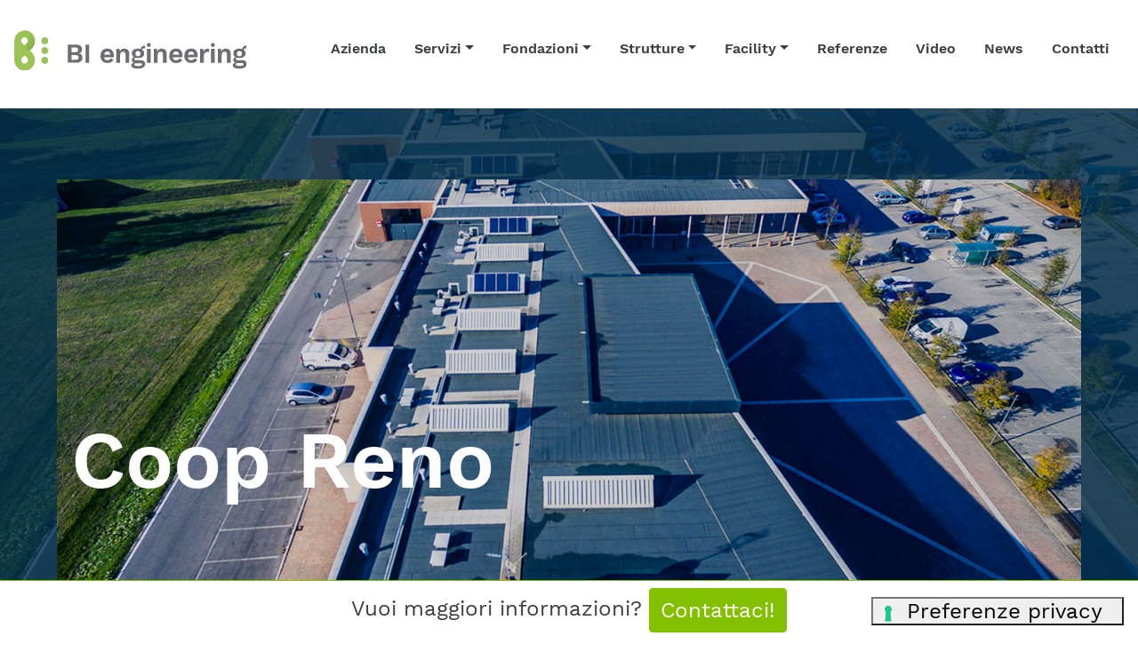

--- FILE ---
content_type: text/html; charset=UTF-8
request_url: https://www.bi-eng.it/referenze/coop-reno/
body_size: 12414
content:
<!doctype html>
<html lang="it-IT">
<head>
  <meta charset="utf-8">
  <meta http-equiv="x-ua-compatible" content="ie=edge">
  <meta name="viewport" content="width=device-width, initial-scale=1">
  <meta name='robots' content='index, follow, max-image-preview:large, max-snippet:-1, max-video-preview:-1' />
	<style>img:is([sizes="auto" i], [sizes^="auto," i]) { contain-intrinsic-size: 3000px 1500px }</style>
	
	<!-- This site is optimized with the Yoast SEO plugin v24.7 - https://yoast.com/wordpress/plugins/seo/ -->
	<title>Referenza Coop Reno a Bologna | BI engineering</title>
	<meta name="description" content="Realizzazione di un complesso commerciale formato da supermercato, negozi e piazza esterna. Scopri tutti i dettagli dell&#039;edificio!" />
	<link rel="canonical" href="https://www.bi-eng.it/referenze/coop-reno/" />
	<meta property="og:locale" content="it_IT" />
	<meta property="og:type" content="article" />
	<meta property="og:title" content="Referenza Coop Reno a Bologna | BI engineering" />
	<meta property="og:description" content="Realizzazione di un complesso commerciale formato da supermercato, negozi e piazza esterna. Scopri tutti i dettagli dell&#039;edificio!" />
	<meta property="og:url" content="https://www.bi-eng.it/referenze/coop-reno/" />
	<meta property="og:site_name" content="BI engineering" />
	<meta property="article:publisher" content="https://www.facebook.com/Montaggi-Industriali-srl-1490160644624250/" />
	<meta property="article:modified_time" content="2018-09-24T10:33:11+00:00" />
	<meta property="og:image" content="https://www.bi-eng.it/wp-content/uploads/2018/09/homefb.png" />
	<meta property="og:image:width" content="1200" />
	<meta property="og:image:height" content="630" />
	<meta property="og:image:type" content="image/png" />
	<meta name="twitter:card" content="summary_large_image" />
	<script type="application/ld+json" class="yoast-schema-graph">{"@context":"https://schema.org","@graph":[{"@type":"WebPage","@id":"https://www.bi-eng.it/referenze/coop-reno/","url":"https://www.bi-eng.it/referenze/coop-reno/","name":"Referenza Coop Reno a Bologna | BI engineering","isPartOf":{"@id":"https://www.bi-eng.it/#website"},"datePublished":"2018-05-22T14:33:50+00:00","dateModified":"2018-09-24T10:33:11+00:00","description":"Realizzazione di un complesso commerciale formato da supermercato, negozi e piazza esterna. Scopri tutti i dettagli dell'edificio!","breadcrumb":{"@id":"https://www.bi-eng.it/referenze/coop-reno/#breadcrumb"},"inLanguage":"it-IT","potentialAction":[{"@type":"ReadAction","target":["https://www.bi-eng.it/referenze/coop-reno/"]}]},{"@type":"BreadcrumbList","@id":"https://www.bi-eng.it/referenze/coop-reno/#breadcrumb","itemListElement":[{"@type":"ListItem","position":1,"name":"Home","item":"https://www.bi-eng.it/"},{"@type":"ListItem","position":2,"name":"Referenze","item":"https://www.bi-eng.it/referenze/"},{"@type":"ListItem","position":3,"name":"Coop Reno"}]},{"@type":"WebSite","@id":"https://www.bi-eng.it/#website","url":"https://www.bi-eng.it/","name":"BI engineering","description":"Progettazione di edifici industriali","potentialAction":[{"@type":"SearchAction","target":{"@type":"EntryPoint","urlTemplate":"https://www.bi-eng.it/?s={search_term_string}"},"query-input":{"@type":"PropertyValueSpecification","valueRequired":true,"valueName":"search_term_string"}}],"inLanguage":"it-IT"}]}</script>
	<!-- / Yoast SEO plugin. -->


<link rel='dns-prefetch' href='//cdn.iubenda.com' />
<script type="text/javascript">
/* <![CDATA[ */
window._wpemojiSettings = {"baseUrl":"https:\/\/s.w.org\/images\/core\/emoji\/16.0.1\/72x72\/","ext":".png","svgUrl":"https:\/\/s.w.org\/images\/core\/emoji\/16.0.1\/svg\/","svgExt":".svg","source":{"concatemoji":"https:\/\/www.bi-eng.it\/wp-includes\/js\/wp-emoji-release.min.js?ver=6.8.3"}};
/*! This file is auto-generated */
!function(s,n){var o,i,e;function c(e){try{var t={supportTests:e,timestamp:(new Date).valueOf()};sessionStorage.setItem(o,JSON.stringify(t))}catch(e){}}function p(e,t,n){e.clearRect(0,0,e.canvas.width,e.canvas.height),e.fillText(t,0,0);var t=new Uint32Array(e.getImageData(0,0,e.canvas.width,e.canvas.height).data),a=(e.clearRect(0,0,e.canvas.width,e.canvas.height),e.fillText(n,0,0),new Uint32Array(e.getImageData(0,0,e.canvas.width,e.canvas.height).data));return t.every(function(e,t){return e===a[t]})}function u(e,t){e.clearRect(0,0,e.canvas.width,e.canvas.height),e.fillText(t,0,0);for(var n=e.getImageData(16,16,1,1),a=0;a<n.data.length;a++)if(0!==n.data[a])return!1;return!0}function f(e,t,n,a){switch(t){case"flag":return n(e,"\ud83c\udff3\ufe0f\u200d\u26a7\ufe0f","\ud83c\udff3\ufe0f\u200b\u26a7\ufe0f")?!1:!n(e,"\ud83c\udde8\ud83c\uddf6","\ud83c\udde8\u200b\ud83c\uddf6")&&!n(e,"\ud83c\udff4\udb40\udc67\udb40\udc62\udb40\udc65\udb40\udc6e\udb40\udc67\udb40\udc7f","\ud83c\udff4\u200b\udb40\udc67\u200b\udb40\udc62\u200b\udb40\udc65\u200b\udb40\udc6e\u200b\udb40\udc67\u200b\udb40\udc7f");case"emoji":return!a(e,"\ud83e\udedf")}return!1}function g(e,t,n,a){var r="undefined"!=typeof WorkerGlobalScope&&self instanceof WorkerGlobalScope?new OffscreenCanvas(300,150):s.createElement("canvas"),o=r.getContext("2d",{willReadFrequently:!0}),i=(o.textBaseline="top",o.font="600 32px Arial",{});return e.forEach(function(e){i[e]=t(o,e,n,a)}),i}function t(e){var t=s.createElement("script");t.src=e,t.defer=!0,s.head.appendChild(t)}"undefined"!=typeof Promise&&(o="wpEmojiSettingsSupports",i=["flag","emoji"],n.supports={everything:!0,everythingExceptFlag:!0},e=new Promise(function(e){s.addEventListener("DOMContentLoaded",e,{once:!0})}),new Promise(function(t){var n=function(){try{var e=JSON.parse(sessionStorage.getItem(o));if("object"==typeof e&&"number"==typeof e.timestamp&&(new Date).valueOf()<e.timestamp+604800&&"object"==typeof e.supportTests)return e.supportTests}catch(e){}return null}();if(!n){if("undefined"!=typeof Worker&&"undefined"!=typeof OffscreenCanvas&&"undefined"!=typeof URL&&URL.createObjectURL&&"undefined"!=typeof Blob)try{var e="postMessage("+g.toString()+"("+[JSON.stringify(i),f.toString(),p.toString(),u.toString()].join(",")+"));",a=new Blob([e],{type:"text/javascript"}),r=new Worker(URL.createObjectURL(a),{name:"wpTestEmojiSupports"});return void(r.onmessage=function(e){c(n=e.data),r.terminate(),t(n)})}catch(e){}c(n=g(i,f,p,u))}t(n)}).then(function(e){for(var t in e)n.supports[t]=e[t],n.supports.everything=n.supports.everything&&n.supports[t],"flag"!==t&&(n.supports.everythingExceptFlag=n.supports.everythingExceptFlag&&n.supports[t]);n.supports.everythingExceptFlag=n.supports.everythingExceptFlag&&!n.supports.flag,n.DOMReady=!1,n.readyCallback=function(){n.DOMReady=!0}}).then(function(){return e}).then(function(){var e;n.supports.everything||(n.readyCallback(),(e=n.source||{}).concatemoji?t(e.concatemoji):e.wpemoji&&e.twemoji&&(t(e.twemoji),t(e.wpemoji)))}))}((window,document),window._wpemojiSettings);
/* ]]> */
</script>
<style id='wp-emoji-styles-inline-css' type='text/css'>

	img.wp-smiley, img.emoji {
		display: inline !important;
		border: none !important;
		box-shadow: none !important;
		height: 1em !important;
		width: 1em !important;
		margin: 0 0.07em !important;
		vertical-align: -0.1em !important;
		background: none !important;
		padding: 0 !important;
	}
</style>
<style id='wp-block-library-inline-css' type='text/css'>
:root{--wp-admin-theme-color:#007cba;--wp-admin-theme-color--rgb:0,124,186;--wp-admin-theme-color-darker-10:#006ba1;--wp-admin-theme-color-darker-10--rgb:0,107,161;--wp-admin-theme-color-darker-20:#005a87;--wp-admin-theme-color-darker-20--rgb:0,90,135;--wp-admin-border-width-focus:2px;--wp-block-synced-color:#7a00df;--wp-block-synced-color--rgb:122,0,223;--wp-bound-block-color:var(--wp-block-synced-color)}@media (min-resolution:192dpi){:root{--wp-admin-border-width-focus:1.5px}}.wp-element-button{cursor:pointer}:root{--wp--preset--font-size--normal:16px;--wp--preset--font-size--huge:42px}:root .has-very-light-gray-background-color{background-color:#eee}:root .has-very-dark-gray-background-color{background-color:#313131}:root .has-very-light-gray-color{color:#eee}:root .has-very-dark-gray-color{color:#313131}:root .has-vivid-green-cyan-to-vivid-cyan-blue-gradient-background{background:linear-gradient(135deg,#00d084,#0693e3)}:root .has-purple-crush-gradient-background{background:linear-gradient(135deg,#34e2e4,#4721fb 50%,#ab1dfe)}:root .has-hazy-dawn-gradient-background{background:linear-gradient(135deg,#faaca8,#dad0ec)}:root .has-subdued-olive-gradient-background{background:linear-gradient(135deg,#fafae1,#67a671)}:root .has-atomic-cream-gradient-background{background:linear-gradient(135deg,#fdd79a,#004a59)}:root .has-nightshade-gradient-background{background:linear-gradient(135deg,#330968,#31cdcf)}:root .has-midnight-gradient-background{background:linear-gradient(135deg,#020381,#2874fc)}.has-regular-font-size{font-size:1em}.has-larger-font-size{font-size:2.625em}.has-normal-font-size{font-size:var(--wp--preset--font-size--normal)}.has-huge-font-size{font-size:var(--wp--preset--font-size--huge)}.has-text-align-center{text-align:center}.has-text-align-left{text-align:left}.has-text-align-right{text-align:right}#end-resizable-editor-section{display:none}.aligncenter{clear:both}.items-justified-left{justify-content:flex-start}.items-justified-center{justify-content:center}.items-justified-right{justify-content:flex-end}.items-justified-space-between{justify-content:space-between}.screen-reader-text{border:0;clip-path:inset(50%);height:1px;margin:-1px;overflow:hidden;padding:0;position:absolute;width:1px;word-wrap:normal!important}.screen-reader-text:focus{background-color:#ddd;clip-path:none;color:#444;display:block;font-size:1em;height:auto;left:5px;line-height:normal;padding:15px 23px 14px;text-decoration:none;top:5px;width:auto;z-index:100000}html :where(.has-border-color){border-style:solid}html :where([style*=border-top-color]){border-top-style:solid}html :where([style*=border-right-color]){border-right-style:solid}html :where([style*=border-bottom-color]){border-bottom-style:solid}html :where([style*=border-left-color]){border-left-style:solid}html :where([style*=border-width]){border-style:solid}html :where([style*=border-top-width]){border-top-style:solid}html :where([style*=border-right-width]){border-right-style:solid}html :where([style*=border-bottom-width]){border-bottom-style:solid}html :where([style*=border-left-width]){border-left-style:solid}html :where(img[class*=wp-image-]){height:auto;max-width:100%}:where(figure){margin:0 0 1em}html :where(.is-position-sticky){--wp-admin--admin-bar--position-offset:var(--wp-admin--admin-bar--height,0px)}@media screen and (max-width:600px){html :where(.is-position-sticky){--wp-admin--admin-bar--position-offset:0px}}
</style>
<link rel='stylesheet' id='sage/main.css-css' href='https://www.bi-eng.it/wp-content/themes/biengineering/dist/styles/main_7d3bbe66.css' type='text/css' media='all' />

<script  type="text/javascript" class=" _iub_cs_skip" type="text/javascript" id="iubenda-head-inline-scripts-0">
/* <![CDATA[ */

var _iub = _iub || [];
_iub.csConfiguration = {"floatingPreferencesButtonIcon":true,"invalidateConsentWithoutLog":true,"consentOnContinuedBrowsing":false,"perPurposeConsent":true,"whitelabel":false,"lang":"it","siteId":1343022,"floatingPreferencesButtonDisplay":"bottom-right","enableTcf":true,"googleAdditionalConsentMode":true,"cookiePolicyId":68850104,"floatingPreferencesButtonCaption":true, "banner":{ "acceptButtonDisplay":true,"customizeButtonDisplay":true,"acceptButtonColor":"#83c100","acceptButtonCaptionColor":"white","customizeButtonColor":"#ffffff","customizeButtonCaptionColor":"#5e747f","rejectButtonColor":"#83c100","rejectButtonCaptionColor":"white","position":"float-top-center","textColor":"#ffffff","backgroundColor":"#5e747f","rejectButtonDisplay":true,"listPurposes":true,"explicitWithdrawal":true,"backgroundOverlay":true },
 "callback": {
            onPreferenceExpressedOrNotNeeded: function(preference) {
                dataLayer.push({
                    iubenda_ccpa_opted_out: _iub.cs.api.isCcpaOptedOut()
                });
                if (!preference) {
                    dataLayer.push({
                        event: "iubenda_preference_not_needed"
                    });
                } else {
                    if (preference.consent === true) {
                        dataLayer.push({
                            event: "iubenda_consent_given"
                        });
                    } else if (preference.consent === false) {
                        dataLayer.push({
                            event: "iubenda_consent_rejected"
                        });
                    } else if (preference.purposes) {
                        for (var purposeId in preference.purposes) {
                            if (preference.purposes[purposeId]) {
                                dataLayer.push({
                                    event: "iubenda_consent_given_purpose_" + purposeId
                                });
                            }
                        }
                    }
                }
            }
        }
};
/* ]]> */
</script>
<script  type="text/javascript" class=" _iub_cs_skip" type="text/javascript" src="//cdn.iubenda.com/cs/tcf/stub-v2.js?ver=3.12.4" id="iubenda-head-scripts-0-js"></script>
<script  type="text/javascript" charset="UTF-8" async="" class=" _iub_cs_skip" type="text/javascript" src="//cdn.iubenda.com/cs/iubenda_cs.js?ver=3.12.4" id="iubenda-head-scripts-1-js"></script>
<script type="text/javascript" src="https://www.bi-eng.it/wp-includes/js/jquery/jquery.min.js?ver=3.7.1" id="jquery-core-js"></script>
<script type="text/javascript" src="https://www.bi-eng.it/wp-includes/js/jquery/jquery-migrate.min.js?ver=3.4.1" id="jquery-migrate-js"></script>
<script type="text/javascript" src="https://www.bi-eng.it/wp-content/plugins/handl-utm-grabber/js/js.cookie.js?ver=6.8.3" id="js.cookie-js"></script>
<script type="text/javascript" id="handl-utm-grabber-js-extra">
/* <![CDATA[ */
var handl_utm = [];
/* ]]> */
</script>
<script type="text/javascript" src="https://www.bi-eng.it/wp-content/plugins/handl-utm-grabber/js/handl-utm-grabber.js?ver=6.8.3" id="handl-utm-grabber-js"></script>
<link rel="https://api.w.org/" href="https://www.bi-eng.it/wp-json/" /><link rel="EditURI" type="application/rsd+xml" title="RSD" href="https://www.bi-eng.it/xmlrpc.php?rsd" />
<link rel='shortlink' href='https://www.bi-eng.it/?p=158' />
<link rel="alternate" title="oEmbed (JSON)" type="application/json+oembed" href="https://www.bi-eng.it/wp-json/oembed/1.0/embed?url=https%3A%2F%2Fwww.bi-eng.it%2Freferenze%2Fcoop-reno%2F" />
<link rel="alternate" title="oEmbed (XML)" type="text/xml+oembed" href="https://www.bi-eng.it/wp-json/oembed/1.0/embed?url=https%3A%2F%2Fwww.bi-eng.it%2Freferenze%2Fcoop-reno%2F&#038;format=xml" />
<noscript><style>.simply-gallery-amp{ display: block !important; }</style></noscript><noscript><style>.sgb-preloader{ display: none !important; }</style></noscript>
<!-- Meta Pixel Code -->
<script type='text/javascript'>
!function(f,b,e,v,n,t,s){if(f.fbq)return;n=f.fbq=function(){n.callMethod?
n.callMethod.apply(n,arguments):n.queue.push(arguments)};if(!f._fbq)f._fbq=n;
n.push=n;n.loaded=!0;n.version='2.0';n.queue=[];t=b.createElement(e);t.async=!0;
t.src=v;s=b.getElementsByTagName(e)[0];s.parentNode.insertBefore(t,s)}(window,
document,'script','https://connect.facebook.net/en_US/fbevents.js?v=next');
</script>
<!-- End Meta Pixel Code -->

      <script type='text/javascript'>
        var url = window.location.origin + '?ob=open-bridge';
        fbq('set', 'openbridge', '691100798014812', url);
      </script>
    <script type='text/javascript'>fbq('init', '691100798014812', {}, {
    "agent": "wordpress-6.8.3-3.0.16"
})</script><script type='text/javascript'>
    fbq('track', 'PageView', []);
  </script>
<!-- Meta Pixel Code -->
<noscript>
<img height="1" width="1" style="display:none" alt="fbpx"
src="https://www.facebook.com/tr?id=691100798014812&ev=PageView&noscript=1" />
</noscript>
<!-- End Meta Pixel Code -->
<style type="text/css">.recentcomments a{display:inline !important;padding:0 !important;margin:0 !important;}</style><link rel="icon" href="https://www.bi-eng.it/wp-content/uploads/2018/09/cropped-favicon_grande-32x32.png" sizes="32x32" />
<link rel="icon" href="https://www.bi-eng.it/wp-content/uploads/2018/09/cropped-favicon_grande-192x192.png" sizes="192x192" />
<link rel="apple-touch-icon" href="https://www.bi-eng.it/wp-content/uploads/2018/09/cropped-favicon_grande-180x180.png" />
<meta name="msapplication-TileImage" content="https://www.bi-eng.it/wp-content/uploads/2018/09/cropped-favicon_grande-270x270.png" />
  <!-- Google Tag Manager -->
    <script>(function(w,d,s,l,i){w[l]=w[l]||[];w[l].push({'gtm.start':
          new Date().getTime(),event:'gtm.js'});var f=d.getElementsByTagName(s)[0],
        j=d.createElement(s),dl=l!='dataLayer'?'&l='+l:'';j.async=true;j.src=
        'https://www.googletagmanager.com/gtm.js?id='+i+dl;f.parentNode.insertBefore(j,f);
      })(window,document,'script','dataLayer','GTM-MDR4DBL');</script>
    <!-- End Google Tag Manager -->

</head>
<body class="wp-singular references-template-default single single-references postid-158 wp-theme-biengineeringresources coop-reno app-data index-data singular-data single-data single-references-data single-references-coop-reno-data">
<!-- Google Tag Manager (noscript) -->
<noscript>
    <iframe src="https://www.googletagmanager.com/ns.html?id=GTM-MDR4DBL"
            height="0" width="0" style="display:none;visibility:hidden"></iframe>
</noscript>
<!-- End Google Tag Manager (noscript) -->
<header class="banner navbar navbar-toggleable-md">
  <div class="banner-container main-header">
    <a class="navbar-brand" href="https://www.bi-eng.it/" rel="home" itemprop="url">
      <img class="extended" src="https://www.bi-eng.it/wp-content/themes/biengineering/dist/images/bi-engineering-logo_6558014b.svg"
           alt="BI Engineering logo" itemprop="logo">
      <img class="mobile" src="https://www.bi-eng.it/wp-content/themes/biengineering/dist/images/bi-small_fa93535c.svg"
           alt="BI Engineering logo" itemprop="logo">
    </a>

    <nav class="nav-primary main-nav">
              <div class="menu-main-menu-container"><ul id="menu-main-menu" class="nav"><li itemscope="itemscope" itemtype="https://www.schema.org/SiteNavigationElement" id="menu-item-36" class="menu-item menu-item-type-post_type menu-item-object-page menu-item-36 nav-item"><a title="Azienda" href="https://www.bi-eng.it/azienda/" class="nav-link">Azienda</a></li>
<li itemscope="itemscope" itemtype="https://www.schema.org/SiteNavigationElement" id="menu-item-2294" class="menu-line-fix menu-item menu-item-type-custom menu-item-object-custom menu-item-has-children dropdown menu-item-2294 nav-item"><a title="Servizi" href="#" class="nav-link">Servizi</a>
<ul class="dropdown-menu"  role="menu">
	<li itemscope="itemscope" itemtype="https://www.schema.org/SiteNavigationElement" id="menu-item-2293" class="menu-item menu-item-type-post_type menu-item-object-page menu-item-2293 nav-item"><a title="Strutture Prefabbricate" href="https://www.bi-eng.it/servizi/strutture-prefabbricate/" class="dropdown-item">Strutture Prefabbricate</a></li>
	<li itemscope="itemscope" itemtype="https://www.schema.org/SiteNavigationElement" id="menu-item-2290" class="menu-item menu-item-type-post_type menu-item-object-page menu-item-2290 nav-item"><a title="Facility Management" href="https://www.bi-eng.it/servizi/facility-management/" class="dropdown-item">Facility Management</a></li>
	<li itemscope="itemscope" itemtype="https://www.schema.org/SiteNavigationElement" id="menu-item-2291" class="menu-item menu-item-type-post_type menu-item-object-page menu-item-2291 nav-item"><a title="Opere di Fondazione" href="https://www.bi-eng.it/servizi/opere-di-fondazione/" class="dropdown-item">Opere di Fondazione</a></li>
	<li itemscope="itemscope" itemtype="https://www.schema.org/SiteNavigationElement" id="menu-item-2289" class="menu-item menu-item-type-post_type menu-item-object-page menu-item-2289 nav-item"><a title="Consulenza Prodotti" href="https://www.bi-eng.it/servizi/consulenza-prodotti/" class="dropdown-item">Consulenza Prodotti</a></li>
	<li itemscope="itemscope" itemtype="https://www.schema.org/SiteNavigationElement" id="menu-item-2292" class="menu-item menu-item-type-post_type menu-item-object-page menu-item-2292 nav-item"><a title="Progettazione BIM" href="https://www.bi-eng.it/servizi/progettazione-bim/" class="dropdown-item">Progettazione BIM</a></li>
	<li itemscope="itemscope" itemtype="https://www.schema.org/SiteNavigationElement" id="menu-item-2295" class="menu-item menu-item-type-post_type menu-item-object-page menu-item-2295 nav-item"><a title="Realtà Virtuale" href="https://www.bi-eng.it/realta-virtuale/" class="dropdown-item">Realtà Virtuale</a></li>
	<li itemscope="itemscope" itemtype="https://www.schema.org/SiteNavigationElement" id="menu-item-35" class="menu-item menu-item-type-post_type menu-item-object-page menu-item-35 nav-item"><a title="Tutti i servizi" href="https://www.bi-eng.it/servizi/" class="dropdown-item">Tutti i servizi</a></li>
</ul>
</li>
<li itemscope="itemscope" itemtype="https://www.schema.org/SiteNavigationElement" id="menu-item-2372" class="menu-line-fix menu-item menu-item-type-post_type menu-item-object-page menu-item-has-children dropdown menu-item-2372 nav-item"><a title="Fondazioni" href="https://www.bi-eng.it/servizi/opere-di-fondazione/" class="nav-link">Fondazioni</a>
<ul class="dropdown-menu"  role="menu">
	<li itemscope="itemscope" itemtype="https://www.schema.org/SiteNavigationElement" id="menu-item-2700" class="menu-item menu-item-type-post_type menu-item-object-page menu-item-2700 nav-item"><a title="Opere di fondazione" href="https://www.bi-eng.it/servizi/opere-di-fondazione/" class="dropdown-item">Opere di fondazione</a></li>
	<li itemscope="itemscope" itemtype="https://www.schema.org/SiteNavigationElement" id="menu-item-2373" class="menu-item menu-item-type-post_type menu-item-object-page menu-item-2373 nav-item"><a title="Fondazioni dirette" href="https://www.bi-eng.it/servizi/opere-di-fondazione/fondazioni-dirette/" class="dropdown-item">Fondazioni dirette</a></li>
	<li itemscope="itemscope" itemtype="https://www.schema.org/SiteNavigationElement" id="menu-item-2374" class="menu-item menu-item-type-post_type menu-item-object-page menu-item-2374 nav-item"><a title="Fondazioni indirette" href="https://www.bi-eng.it/servizi/opere-di-fondazione/fondazioni-indirette/" class="dropdown-item">Fondazioni indirette</a></li>
</ul>
</li>
<li itemscope="itemscope" itemtype="https://www.schema.org/SiteNavigationElement" id="menu-item-2371" class="menu-line-fix menu-item menu-item-type-post_type menu-item-object-page menu-item-has-children dropdown menu-item-2371 nav-item"><a title="Strutture" href="https://www.bi-eng.it/servizi/strutture-prefabbricate/" class="nav-link">Strutture</a>
<ul class="dropdown-menu"  role="menu">
	<li itemscope="itemscope" itemtype="https://www.schema.org/SiteNavigationElement" id="menu-item-2701" class="menu-item menu-item-type-post_type menu-item-object-page menu-item-2701 nav-item"><a title="Strutture prefabbricate" href="https://www.bi-eng.it/servizi/strutture-prefabbricate/" class="dropdown-item">Strutture prefabbricate</a></li>
	<li itemscope="itemscope" itemtype="https://www.schema.org/SiteNavigationElement" id="menu-item-2375" class="menu-item menu-item-type-post_type menu-item-object-page menu-item-2375 nav-item"><a title="con copertura a BACACIER" href="https://www.bi-eng.it/servizi/strutture-prefabbricate/soluzione-con-copertura-a-bacacier/" class="dropdown-item">con copertura a BACACIER</a></li>
	<li itemscope="itemscope" itemtype="https://www.schema.org/SiteNavigationElement" id="menu-item-2376" class="menu-item menu-item-type-post_type menu-item-object-page menu-item-2376 nav-item"><a title="con copertura a doppia pendenza" href="https://www.bi-eng.it/servizi/strutture-prefabbricate/soluzione-con-copertura-a-doppia-pendenza/" class="dropdown-item">con copertura a doppia pendenza</a></li>
	<li itemscope="itemscope" itemtype="https://www.schema.org/SiteNavigationElement" id="menu-item-2377" class="menu-item menu-item-type-post_type menu-item-object-page menu-item-2377 nav-item"><a title="con copertura a Y" href="https://www.bi-eng.it/servizi/strutture-prefabbricate/soluzione-con-copertura-a-y/" class="dropdown-item">con copertura a Y</a></li>
	<li itemscope="itemscope" itemtype="https://www.schema.org/SiteNavigationElement" id="menu-item-2378" class="menu-item menu-item-type-post_type menu-item-object-page menu-item-2378 nav-item"><a title="con copertura travi alari" href="https://www.bi-eng.it/servizi/strutture-prefabbricate/soluzione-con-copertura-travi-alari/" class="dropdown-item">con copertura travi alari</a></li>
	<li itemscope="itemscope" itemtype="https://www.schema.org/SiteNavigationElement" id="menu-item-2379" class="menu-item menu-item-type-post_type menu-item-object-page menu-item-2379 nav-item"><a title="con tegoli TT" href="https://www.bi-eng.it/servizi/strutture-prefabbricate/soluzione-con-tegoli-tt/" class="dropdown-item">con tegoli TT</a></li>
	<li itemscope="itemscope" itemtype="https://www.schema.org/SiteNavigationElement" id="menu-item-2380" class="menu-item menu-item-type-post_type menu-item-object-page menu-item-2380 nav-item"><a title="con elementi acciaio – legno" href="https://www.bi-eng.it/servizi/strutture-prefabbricate/soluzione-mista/" class="dropdown-item">con elementi acciaio – legno</a></li>
</ul>
</li>
<li itemscope="itemscope" itemtype="https://www.schema.org/SiteNavigationElement" id="menu-item-2497" class="menu-line-fix menu-item menu-item-type-post_type menu-item-object-page menu-item-has-children dropdown menu-item-2497 nav-item"><a title="Facility" href="https://www.bi-eng.it/servizi/facility-management/" class="nav-link">Facility</a>
<ul class="dropdown-menu"  role="menu">
	<li itemscope="itemscope" itemtype="https://www.schema.org/SiteNavigationElement" id="menu-item-2515" class="menu-item menu-item-type-post_type menu-item-object-page menu-item-2515 nav-item"><a title="Facility management" href="https://www.bi-eng.it/servizi/facility-management/" class="dropdown-item">Facility management</a></li>
	<li itemscope="itemscope" itemtype="https://www.schema.org/SiteNavigationElement" id="menu-item-2498" class="menu-item menu-item-type-post_type menu-item-object-page menu-item-2498 nav-item"><a title="Manutenzione manto" href="https://www.bi-eng.it/servizi/facility-management/manutenzione-manto/" class="dropdown-item">Manutenzione manto</a></li>
	<li itemscope="itemscope" itemtype="https://www.schema.org/SiteNavigationElement" id="menu-item-2499" class="menu-item menu-item-type-post_type menu-item-object-page menu-item-2499 nav-item"><a title="Miglioramento sismico" href="https://www.bi-eng.it/servizi/facility-management/miglioramento-sismico/" class="dropdown-item">Miglioramento sismico</a></li>
	<li itemscope="itemscope" itemtype="https://www.schema.org/SiteNavigationElement" id="menu-item-2500" class="menu-item menu-item-type-post_type menu-item-object-page menu-item-2500 nav-item"><a title="Modifiche Strutturali" href="https://www.bi-eng.it/servizi/facility-management/modifiche-strutturali/" class="dropdown-item">Modifiche Strutturali</a></li>
	<li itemscope="itemscope" itemtype="https://www.schema.org/SiteNavigationElement" id="menu-item-2501" class="menu-item menu-item-type-post_type menu-item-object-page menu-item-2501 nav-item"><a title="Pavimentazioni in resina" href="https://www.bi-eng.it/servizi/facility-management/pavimentazioni-in-resina/" class="dropdown-item">Pavimentazioni in resina</a></li>
	<li itemscope="itemscope" itemtype="https://www.schema.org/SiteNavigationElement" id="menu-item-2502" class="menu-item menu-item-type-post_type menu-item-object-page menu-item-2502 nav-item"><a title="Sistemi anticaduta" href="https://www.bi-eng.it/servizi/facility-management/sistemi-anticaduta/" class="dropdown-item">Sistemi anticaduta</a></li>
	<li itemscope="itemscope" itemtype="https://www.schema.org/SiteNavigationElement" id="menu-item-2503" class="menu-item menu-item-type-post_type menu-item-object-page menu-item-2503 nav-item"><a title="Tinteggiature industriali" href="https://www.bi-eng.it/servizi/facility-management/tinteggiature-industriali/" class="dropdown-item">Tinteggiature industriali</a></li>
</ul>
</li>
<li itemscope="itemscope" itemtype="https://www.schema.org/SiteNavigationElement" id="menu-item-269" class="menu-item menu-item-type-post_type_archive menu-item-object-references menu-item-269 nav-item"><a title="Referenze" href="https://www.bi-eng.it/referenze/" class="nav-link">Referenze</a></li>
<li itemscope="itemscope" itemtype="https://www.schema.org/SiteNavigationElement" id="menu-item-3231" class="menu-item menu-item-type-post_type_archive menu-item-object-video menu-item-3231 nav-item"><a title="Video" href="https://www.bi-eng.it/video/" class="nav-link">Video</a></li>
<li itemscope="itemscope" itemtype="https://www.schema.org/SiteNavigationElement" id="menu-item-33" class="menu-item menu-item-type-post_type menu-item-object-page current_page_parent menu-item-33 nav-item"><a title="News" href="https://www.bi-eng.it/news/" class="nav-link">News</a></li>
<li itemscope="itemscope" itemtype="https://www.schema.org/SiteNavigationElement" id="menu-item-32" class="menu-item menu-item-type-post_type menu-item-object-page menu-item-32 nav-item"><a title="Contatti" href="https://www.bi-eng.it/contatti/" class="nav-link">Contatti</a></li>
</ul></div>
          </nav>

    <div id="open-menu-mobile">
      <a href="#">menu</a>
    </div>

  </div>
  <nav class="nav-primary-mobile" id="main-menu-mobile">
    <div id="close-menu-mobile">
        <a href="#">chiudi</a>
    </div>
              <div class="menu-main-menu-container"><ul id="menu-main-menu-1" class="nav"><li itemscope="itemscope" itemtype="https://www.schema.org/SiteNavigationElement" class="menu-item menu-item-type-post_type menu-item-object-page menu-item-36 nav-item"><a title="Azienda" href="https://www.bi-eng.it/azienda/" class="nav-link">Azienda</a></li>
<li itemscope="itemscope" itemtype="https://www.schema.org/SiteNavigationElement" class="menu-line-fix menu-item menu-item-type-custom menu-item-object-custom menu-item-has-children dropdown menu-item-2294 nav-item"><a title="Servizi" href="#" class="nav-link">Servizi</a>
<ul class="dropdown-menu"  role="menu">
	<li itemscope="itemscope" itemtype="https://www.schema.org/SiteNavigationElement" class="menu-item menu-item-type-post_type menu-item-object-page menu-item-2293 nav-item"><a title="Strutture Prefabbricate" href="https://www.bi-eng.it/servizi/strutture-prefabbricate/" class="dropdown-item">Strutture Prefabbricate</a></li>
	<li itemscope="itemscope" itemtype="https://www.schema.org/SiteNavigationElement" class="menu-item menu-item-type-post_type menu-item-object-page menu-item-2290 nav-item"><a title="Facility Management" href="https://www.bi-eng.it/servizi/facility-management/" class="dropdown-item">Facility Management</a></li>
	<li itemscope="itemscope" itemtype="https://www.schema.org/SiteNavigationElement" class="menu-item menu-item-type-post_type menu-item-object-page menu-item-2291 nav-item"><a title="Opere di Fondazione" href="https://www.bi-eng.it/servizi/opere-di-fondazione/" class="dropdown-item">Opere di Fondazione</a></li>
	<li itemscope="itemscope" itemtype="https://www.schema.org/SiteNavigationElement" class="menu-item menu-item-type-post_type menu-item-object-page menu-item-2289 nav-item"><a title="Consulenza Prodotti" href="https://www.bi-eng.it/servizi/consulenza-prodotti/" class="dropdown-item">Consulenza Prodotti</a></li>
	<li itemscope="itemscope" itemtype="https://www.schema.org/SiteNavigationElement" class="menu-item menu-item-type-post_type menu-item-object-page menu-item-2292 nav-item"><a title="Progettazione BIM" href="https://www.bi-eng.it/servizi/progettazione-bim/" class="dropdown-item">Progettazione BIM</a></li>
	<li itemscope="itemscope" itemtype="https://www.schema.org/SiteNavigationElement" class="menu-item menu-item-type-post_type menu-item-object-page menu-item-2295 nav-item"><a title="Realtà Virtuale" href="https://www.bi-eng.it/realta-virtuale/" class="dropdown-item">Realtà Virtuale</a></li>
	<li itemscope="itemscope" itemtype="https://www.schema.org/SiteNavigationElement" class="menu-item menu-item-type-post_type menu-item-object-page menu-item-35 nav-item"><a title="Tutti i servizi" href="https://www.bi-eng.it/servizi/" class="dropdown-item">Tutti i servizi</a></li>
</ul>
</li>
<li itemscope="itemscope" itemtype="https://www.schema.org/SiteNavigationElement" class="menu-line-fix menu-item menu-item-type-post_type menu-item-object-page menu-item-has-children dropdown menu-item-2372 nav-item"><a title="Fondazioni" href="https://www.bi-eng.it/servizi/opere-di-fondazione/" class="nav-link">Fondazioni</a>
<ul class="dropdown-menu"  role="menu">
	<li itemscope="itemscope" itemtype="https://www.schema.org/SiteNavigationElement" class="menu-item menu-item-type-post_type menu-item-object-page menu-item-2700 nav-item"><a title="Opere di fondazione" href="https://www.bi-eng.it/servizi/opere-di-fondazione/" class="dropdown-item">Opere di fondazione</a></li>
	<li itemscope="itemscope" itemtype="https://www.schema.org/SiteNavigationElement" class="menu-item menu-item-type-post_type menu-item-object-page menu-item-2373 nav-item"><a title="Fondazioni dirette" href="https://www.bi-eng.it/servizi/opere-di-fondazione/fondazioni-dirette/" class="dropdown-item">Fondazioni dirette</a></li>
	<li itemscope="itemscope" itemtype="https://www.schema.org/SiteNavigationElement" class="menu-item menu-item-type-post_type menu-item-object-page menu-item-2374 nav-item"><a title="Fondazioni indirette" href="https://www.bi-eng.it/servizi/opere-di-fondazione/fondazioni-indirette/" class="dropdown-item">Fondazioni indirette</a></li>
</ul>
</li>
<li itemscope="itemscope" itemtype="https://www.schema.org/SiteNavigationElement" class="menu-line-fix menu-item menu-item-type-post_type menu-item-object-page menu-item-has-children dropdown menu-item-2371 nav-item"><a title="Strutture" href="https://www.bi-eng.it/servizi/strutture-prefabbricate/" class="nav-link">Strutture</a>
<ul class="dropdown-menu"  role="menu">
	<li itemscope="itemscope" itemtype="https://www.schema.org/SiteNavigationElement" class="menu-item menu-item-type-post_type menu-item-object-page menu-item-2701 nav-item"><a title="Strutture prefabbricate" href="https://www.bi-eng.it/servizi/strutture-prefabbricate/" class="dropdown-item">Strutture prefabbricate</a></li>
	<li itemscope="itemscope" itemtype="https://www.schema.org/SiteNavigationElement" class="menu-item menu-item-type-post_type menu-item-object-page menu-item-2375 nav-item"><a title="con copertura a BACACIER" href="https://www.bi-eng.it/servizi/strutture-prefabbricate/soluzione-con-copertura-a-bacacier/" class="dropdown-item">con copertura a BACACIER</a></li>
	<li itemscope="itemscope" itemtype="https://www.schema.org/SiteNavigationElement" class="menu-item menu-item-type-post_type menu-item-object-page menu-item-2376 nav-item"><a title="con copertura a doppia pendenza" href="https://www.bi-eng.it/servizi/strutture-prefabbricate/soluzione-con-copertura-a-doppia-pendenza/" class="dropdown-item">con copertura a doppia pendenza</a></li>
	<li itemscope="itemscope" itemtype="https://www.schema.org/SiteNavigationElement" class="menu-item menu-item-type-post_type menu-item-object-page menu-item-2377 nav-item"><a title="con copertura a Y" href="https://www.bi-eng.it/servizi/strutture-prefabbricate/soluzione-con-copertura-a-y/" class="dropdown-item">con copertura a Y</a></li>
	<li itemscope="itemscope" itemtype="https://www.schema.org/SiteNavigationElement" class="menu-item menu-item-type-post_type menu-item-object-page menu-item-2378 nav-item"><a title="con copertura travi alari" href="https://www.bi-eng.it/servizi/strutture-prefabbricate/soluzione-con-copertura-travi-alari/" class="dropdown-item">con copertura travi alari</a></li>
	<li itemscope="itemscope" itemtype="https://www.schema.org/SiteNavigationElement" class="menu-item menu-item-type-post_type menu-item-object-page menu-item-2379 nav-item"><a title="con tegoli TT" href="https://www.bi-eng.it/servizi/strutture-prefabbricate/soluzione-con-tegoli-tt/" class="dropdown-item">con tegoli TT</a></li>
	<li itemscope="itemscope" itemtype="https://www.schema.org/SiteNavigationElement" class="menu-item menu-item-type-post_type menu-item-object-page menu-item-2380 nav-item"><a title="con elementi acciaio – legno" href="https://www.bi-eng.it/servizi/strutture-prefabbricate/soluzione-mista/" class="dropdown-item">con elementi acciaio – legno</a></li>
</ul>
</li>
<li itemscope="itemscope" itemtype="https://www.schema.org/SiteNavigationElement" class="menu-line-fix menu-item menu-item-type-post_type menu-item-object-page menu-item-has-children dropdown menu-item-2497 nav-item"><a title="Facility" href="https://www.bi-eng.it/servizi/facility-management/" class="nav-link">Facility</a>
<ul class="dropdown-menu"  role="menu">
	<li itemscope="itemscope" itemtype="https://www.schema.org/SiteNavigationElement" class="menu-item menu-item-type-post_type menu-item-object-page menu-item-2515 nav-item"><a title="Facility management" href="https://www.bi-eng.it/servizi/facility-management/" class="dropdown-item">Facility management</a></li>
	<li itemscope="itemscope" itemtype="https://www.schema.org/SiteNavigationElement" class="menu-item menu-item-type-post_type menu-item-object-page menu-item-2498 nav-item"><a title="Manutenzione manto" href="https://www.bi-eng.it/servizi/facility-management/manutenzione-manto/" class="dropdown-item">Manutenzione manto</a></li>
	<li itemscope="itemscope" itemtype="https://www.schema.org/SiteNavigationElement" class="menu-item menu-item-type-post_type menu-item-object-page menu-item-2499 nav-item"><a title="Miglioramento sismico" href="https://www.bi-eng.it/servizi/facility-management/miglioramento-sismico/" class="dropdown-item">Miglioramento sismico</a></li>
	<li itemscope="itemscope" itemtype="https://www.schema.org/SiteNavigationElement" class="menu-item menu-item-type-post_type menu-item-object-page menu-item-2500 nav-item"><a title="Modifiche Strutturali" href="https://www.bi-eng.it/servizi/facility-management/modifiche-strutturali/" class="dropdown-item">Modifiche Strutturali</a></li>
	<li itemscope="itemscope" itemtype="https://www.schema.org/SiteNavigationElement" class="menu-item menu-item-type-post_type menu-item-object-page menu-item-2501 nav-item"><a title="Pavimentazioni in resina" href="https://www.bi-eng.it/servizi/facility-management/pavimentazioni-in-resina/" class="dropdown-item">Pavimentazioni in resina</a></li>
	<li itemscope="itemscope" itemtype="https://www.schema.org/SiteNavigationElement" class="menu-item menu-item-type-post_type menu-item-object-page menu-item-2502 nav-item"><a title="Sistemi anticaduta" href="https://www.bi-eng.it/servizi/facility-management/sistemi-anticaduta/" class="dropdown-item">Sistemi anticaduta</a></li>
	<li itemscope="itemscope" itemtype="https://www.schema.org/SiteNavigationElement" class="menu-item menu-item-type-post_type menu-item-object-page menu-item-2503 nav-item"><a title="Tinteggiature industriali" href="https://www.bi-eng.it/servizi/facility-management/tinteggiature-industriali/" class="dropdown-item">Tinteggiature industriali</a></li>
</ul>
</li>
<li itemscope="itemscope" itemtype="https://www.schema.org/SiteNavigationElement" class="menu-item menu-item-type-post_type_archive menu-item-object-references menu-item-269 nav-item"><a title="Referenze" href="https://www.bi-eng.it/referenze/" class="nav-link">Referenze</a></li>
<li itemscope="itemscope" itemtype="https://www.schema.org/SiteNavigationElement" class="menu-item menu-item-type-post_type_archive menu-item-object-video menu-item-3231 nav-item"><a title="Video" href="https://www.bi-eng.it/video/" class="nav-link">Video</a></li>
<li itemscope="itemscope" itemtype="https://www.schema.org/SiteNavigationElement" class="menu-item menu-item-type-post_type menu-item-object-page current_page_parent menu-item-33 nav-item"><a title="News" href="https://www.bi-eng.it/news/" class="nav-link">News</a></li>
<li itemscope="itemscope" itemtype="https://www.schema.org/SiteNavigationElement" class="menu-item menu-item-type-post_type menu-item-object-page menu-item-32 nav-item"><a title="Contatti" href="https://www.bi-eng.it/contatti/" class="nav-link">Contatti</a></li>
</ul></div>
        </nav>
</header>
<div class="wrap" role="document">
    <div class="content">
        <main class="main">
                   <article class="post-158 references type-references status-publish hentry tag-opere-di-fondazione tag-strutture-prefabbricate">
  <div class="single-reference-block">
    <div class="single-reference-block-wrapper">
      <div class="single-reference-block-wrapper-image" style="background-image: linear-gradient(
        rgba(5, 49, 76, 0.8),
        rgba(5, 49, 76, 0.8)
      ), url('https://www.bi-eng.it/wp-content/uploads/2018/02/coopreno_header_filtro.jpg');">
        <img class="object-fit-cover" src="https://www.bi-eng.it/wp-content/uploads/2018/02/coopreno_header_filtro.jpg" alt="">
        <h1 class="entry-title">Coop Reno</h1>
      </div>
      <header>
        <div class="reference-category"></div>        <time class="updated" datetime="2018-05-22T14:33:50+00:00">22 Maggio 2018</time>      </header>
    </div>
  </div>

  <div class="single-reference-feature-section">
    <div id="vertical-lines">
  <div class="container">
    <span class="vertical-lines-span one"></span>
    <span class="vertical-lines-span two"></span>
    <span class="vertical-lines-span three"></span>
    <span class="vertical-lines-span four"></span>
  </div>
</div>
    <div class="single-reference-content-group">

      
              <div class="single-reference-content-group-feature">
          <div class="single-reference-content-group-feature-title">
            commessa
          </div>
          <div class="single-reference-content-group-feature-data">
              Coop Reno          </div>
        </div>
      
              <div class="single-reference-content-group-feature">
          <div class="single-reference-content-group-feature-title">
            anno di realizzazione
          </div>
          <div class="single-reference-content-group-feature-data">
              2011          </div>
        </div>
      
              <div class="single-reference-content-group-feature">
          <div class="single-reference-content-group-feature-title">
            localizzazione
          </div>
          <div class="single-reference-content-group-feature-data">
              Minerbio - provincia di Bologna          </div>
        </div>
      
              <div class="single-reference-content-group-feature">
          <div class="single-reference-content-group-feature-title">
            superficie
          </div>
          <div class="single-reference-content-group-feature-data">
              4.000,00 mq          </div>
        </div>
      
              <div class="single-reference-content-group-feature">
          <div class="single-reference-content-group-feature-title">
            durata lavori
          </div>
          <div class="single-reference-content-group-feature-data">
              90 giorni          </div>
        </div>
      
                    <div class="single-reference-content-group-feature">
          <div class="single-reference-content-group-feature-title">
            categoria
          </div>
          <div class="single-reference-content-group-feature-data">
                      </div>
        </div>
          </div>

    <div class="single-reference-content-image">
      <div class="single-reference-content-image-detail"
           style="background-image:url('https://www.bi-eng.it/wp-content/uploads/2018/02/coopreno_dettaglio.jpg');"></div>
    </div>
  </div>

  <section class="reference-explanation">
    <div id="vertical-lines">
  <div class="container">
    <span class="vertical-lines-span one"></span>
    <span class="vertical-lines-span two"></span>
    <span class="vertical-lines-span three"></span>
    <span class="vertical-lines-span four"></span>
  </div>
</div>
    <div class="container">
      <div class="reference-explanation-content">
        <h2>tipologia di intervento</h2>
        <p><p>Complesso commerciale formato da supermercato, negozi e piazza esterna.</p>
<p>L&#8217;intervento ha previsto l&#8217;esecuzione delle opere di fondazione, strutture prefabbricate, scale prefabbricate e tettoia esterna.</p>
</p>
      </div>

      <div class="reference-explanation-content right">
        <h2>servizi offerti</h2>
                <ul>

                      <li class="reference-explanation-content-list">
              <a class="primary-link"
                 href="https://www.bi-eng.it/servizi/strutture-prefabbricate/">strutture prefabbricate</a>
            </li>

                      <li class="reference-explanation-content-list">
              <a class="primary-link"
                 href="https://www.bi-eng.it/servizi/opere-di-fondazione/">opere di fondazione</a>
            </li>

                  </ul>

      </div>
    </div>

    <div class="reference-explanation-image">
      <img src="https://www.bi-eng.it/wp-content/uploads/2018/02/coopreno_big.jpg" alt="">
    </div>

    <div class="container">
      <div class="reference-explanation-content right">
        <h2>peculiarità</h2>
        <p><p>• copertura a TT<br />
• lucernari zenitali<br />
• zona con struttura metallica<br />
• portico in struttura metallica / prefabbricate</p>
</p>
      </div>
    </div>
  </section>

  
    <div class="reference-gallery">
              <div class="reference-gallery-item">
          <a href="https://www.bi-eng.it/wp-content/uploads/2018/02/coopreno_gallery_1.jpg">
            <img src="https://www.bi-eng.it/wp-content/uploads/2018/02/coopreno_gallery_1.jpg" alt="Coop Reno, 2011, Bologna, complesso commerciale formato da supermercato, negozi e piazza esterna | BI Engineering">
          </a>
        </div>
              <div class="reference-gallery-item">
          <a href="https://www.bi-eng.it/wp-content/uploads/2018/02/coopreno_gallery_2.jpg">
            <img src="https://www.bi-eng.it/wp-content/uploads/2018/02/coopreno_gallery_2.jpg" alt="Coop Reno, 2011, Bologna, complesso commerciale| BI Engineering">
          </a>
        </div>
              <div class="reference-gallery-item">
          <a href="https://www.bi-eng.it/wp-content/uploads/2018/02/coopreno_gallery_3.jpg">
            <img src="https://www.bi-eng.it/wp-content/uploads/2018/02/coopreno_gallery_3.jpg" alt="Coop Reno, 2011, Bologna, complesso commerciale formato da supermercato, negozi e piazza esterna | BI Engineering">
          </a>
        </div>
              <div class="reference-gallery-item">
          <a href="https://www.bi-eng.it/wp-content/uploads/2018/02/coopreno_gallery_4.jpg">
            <img src="https://www.bi-eng.it/wp-content/uploads/2018/02/coopreno_gallery_4.jpg" alt="Coop Reno, 2011, Bologna, complesso commerciale formato da supermercato, negozi e piazza esterna | BI Engineering">
          </a>
        </div>
              <div class="reference-gallery-item">
          <a href="https://www.bi-eng.it/wp-content/uploads/2018/02/coopreno_gallery_5.jpg">
            <img src="https://www.bi-eng.it/wp-content/uploads/2018/02/coopreno_gallery_5.jpg" alt="Coop Reno, 2011, Bologna, complesso commerciale formato da supermercato, negozi e piazza esterna | BI Engineering">
          </a>
        </div>
              <div class="reference-gallery-item">
          <a href="https://www.bi-eng.it/wp-content/uploads/2018/02/coopreno_gallery_6.jpg">
            <img src="https://www.bi-eng.it/wp-content/uploads/2018/02/coopreno_gallery_6.jpg" alt="Coop Reno, 2011, Bologna, complesso commerciale | BI Engineering">
          </a>
        </div>
              <div class="reference-gallery-item">
          <a href="https://www.bi-eng.it/wp-content/uploads/2018/02/coopreno_gallery_particolari1.jpg">
            <img src="https://www.bi-eng.it/wp-content/uploads/2018/02/coopreno_gallery_particolari1.jpg" alt="Coop Reno, 2011, Bologna, complesso commerciale formato da supermercato, negozi e piazza esterna | BI Engineering">
          </a>
        </div>
          </div>

  
  <div class="all-references-link">
    <div class="container">
      <a href="/referenze" class="primary-link">scopri tutte le referenze</a>
    </div>
  </div>
</article>
    <section class="contact-block">
    <div class="container">
      <div class="contact-block-text">
        <span>
          Sei interessato alle nostre realizzazioni?
        </span>
        <a href="https://www.bi-eng.it/contatti/" class="contact-link contact-block-text-link">
          contattaci
        </a>
      </div>
    </div>
  </section>
          </main>
            </div>
</div>
<footer class="footer-block">
  <div class="banner-container main-header footer-block-wrapper">
   <div class="footer-block-sidebar-footer-1">
    <section class="widget text-4 widget_text">			<div class="textwidget"><div class="footer-block-left">
<div class="footer-block-left-logo"><img decoding="async" src="https://www.bi-eng.it/app/uploads/2018/02/bi-engineering-white.svg" alt="bi engineering logo" /></div>
<div class="footer-block-left-data">BI engineering Srl<br />
viale della Pace, 8<br />
45100 ROVIGO<br />
C.F. / P.IVA 00999540297</p>
<div id="telefono">tel. <a href="tel:+390425474004">0425 474004</a></div>
<div id="email">email. <a href="mailto:info@bi-eng.it">info@bi-eng.it</a></div>
</div>
<div class="footer-block-left-social">seguici <a href="https://www.facebook.com/biengineering/"><img decoding="async" src="https://www.bi-eng.it/app/uploads/2018/02/facebook-icon.svg" alt="biengineering-facebook" /></a><a class="linkedin" href="https://www.linkedin.com/company/bi-engineering-srl/"><img decoding="async" src="https://www.bi-eng.it/app/uploads/2018/02/linkedin-icon.svg" alt="biengineering-linkedin" /></a><a class="linkedin youtube" href="https://www.youtube.com/channel/UCR_Y0-ApRC8mRNhNqqoJmqQ"><img decoding="async" src="https://www.bi-eng.it/wp-content/uploads/2020/07/youtube.svg" alt="biengineering-youtube" /></a></div>
</div>
</div>
		</section>   </div>
    <div class="footer-block-sidebar-footer-2">
      <nav class="sitemap mb-4">
        <a href="/sitemap">Sitemap</a>
      </nav>
      <nav class="nav-footer mb-4">
                      <div class="menu-footer-menu-container"><ul id="menu-footer-menu" class="nav"><li id="menu-item-2505" class="menu-item menu-item-type-post_type menu-item-object-page menu-item-2505"><a href="https://www.bi-eng.it/azienda/">Azienda</a></li>
<li id="menu-item-2507" class="menu-item menu-item-type-post_type menu-item-object-page menu-item-2507"><a href="https://www.bi-eng.it/servizi/">Servizi</a></li>
<li id="menu-item-2508" class="menu-item menu-item-type-post_type menu-item-object-page menu-item-2508"><a href="https://www.bi-eng.it/servizi/opere-di-fondazione/">Fondazioni</a></li>
<li id="menu-item-2509" class="menu-item menu-item-type-post_type menu-item-object-page menu-item-2509"><a href="https://www.bi-eng.it/servizi/strutture-prefabbricate/">Strutture</a></li>
<li id="menu-item-2504" class="menu-item menu-item-type-post_type menu-item-object-page menu-item-2504"><a href="https://www.bi-eng.it/servizi/facility-management/">Facility</a></li>
<li id="menu-item-2513" class="menu-item menu-item-type-post_type_archive menu-item-object-references menu-item-2513"><a href="https://www.bi-eng.it/referenze/">Referenze</a></li>
<li id="menu-item-2512" class="menu-item menu-item-type-post_type menu-item-object-page current_page_parent menu-item-2512"><a href="https://www.bi-eng.it/news/">News</a></li>
<li id="menu-item-3824" class="menu-item menu-item-type-post_type menu-item-object-page menu-item-3824"><a href="https://www.bi-eng.it/entra-a-far-parte-della-nostra-squadra/">Lavora con noi</a></li>
<li id="menu-item-2511" class="menu-item menu-item-type-post_type menu-item-object-page menu-item-2511"><a href="https://www.bi-eng.it/contatti/">Contatti</a></li>
</ul></div>
                </nav>
            <a href="https://www.iubenda.com/privacy-policy/68850104" class="iubenda-nostyle no-brand iubenda-embed" title="Privacy Policy">Privacy Policy</a> <script type="text/javascript">(function (w,d) {var loader = function () {var s = d.createElement("script"), tag = d.getElementsByTagName("script")[0]; s.src="https://cdn.iubenda.com/iubenda.js"; tag.parentNode.insertBefore(s,tag);}; if(w.addEventListener){w.addEventListener("load", loader, false);}else if(w.attachEvent){w.attachEvent("onload", loader);}else{w.onload = loader;}})(window, document);</script> <a href="https://www.iubenda.com/privacy-policy/68850104/cookie-policy" title="Cookie Policy" target="_blank">Cookie Policy</a>
    </div>
  </div>
</footer>
<script type="speculationrules">
{"prefetch":[{"source":"document","where":{"and":[{"href_matches":"\/*"},{"not":{"href_matches":["\/wp-*.php","\/wp-admin\/*","\/wp-content\/uploads\/*","\/wp-content\/*","\/wp-content\/plugins\/*","\/wp-content\/themes\/biengineering\/resources\/*","\/*\\?(.+)"]}},{"not":{"selector_matches":"a[rel~=\"nofollow\"]"}},{"not":{"selector_matches":".no-prefetch, .no-prefetch a"}}]},"eagerness":"conservative"}]}
</script>
    <!-- Meta Pixel Event Code -->
    <script type='text/javascript'>
        document.addEventListener( 'wpcf7mailsent', function( event ) {
        if( "fb_pxl_code" in event.detail.apiResponse){
          eval(event.detail.apiResponse.fb_pxl_code);
        }
      }, false );
    </script>
    <!-- End Meta Pixel Event Code -->
    <div id='fb-pxl-ajax-code'></div><style id='global-styles-inline-css' type='text/css'>
:root{--wp--preset--aspect-ratio--square: 1;--wp--preset--aspect-ratio--4-3: 4/3;--wp--preset--aspect-ratio--3-4: 3/4;--wp--preset--aspect-ratio--3-2: 3/2;--wp--preset--aspect-ratio--2-3: 2/3;--wp--preset--aspect-ratio--16-9: 16/9;--wp--preset--aspect-ratio--9-16: 9/16;--wp--preset--color--black: #000000;--wp--preset--color--cyan-bluish-gray: #abb8c3;--wp--preset--color--white: #ffffff;--wp--preset--color--pale-pink: #f78da7;--wp--preset--color--vivid-red: #cf2e2e;--wp--preset--color--luminous-vivid-orange: #ff6900;--wp--preset--color--luminous-vivid-amber: #fcb900;--wp--preset--color--light-green-cyan: #7bdcb5;--wp--preset--color--vivid-green-cyan: #00d084;--wp--preset--color--pale-cyan-blue: #8ed1fc;--wp--preset--color--vivid-cyan-blue: #0693e3;--wp--preset--color--vivid-purple: #9b51e0;--wp--preset--gradient--vivid-cyan-blue-to-vivid-purple: linear-gradient(135deg,rgba(6,147,227,1) 0%,rgb(155,81,224) 100%);--wp--preset--gradient--light-green-cyan-to-vivid-green-cyan: linear-gradient(135deg,rgb(122,220,180) 0%,rgb(0,208,130) 100%);--wp--preset--gradient--luminous-vivid-amber-to-luminous-vivid-orange: linear-gradient(135deg,rgba(252,185,0,1) 0%,rgba(255,105,0,1) 100%);--wp--preset--gradient--luminous-vivid-orange-to-vivid-red: linear-gradient(135deg,rgba(255,105,0,1) 0%,rgb(207,46,46) 100%);--wp--preset--gradient--very-light-gray-to-cyan-bluish-gray: linear-gradient(135deg,rgb(238,238,238) 0%,rgb(169,184,195) 100%);--wp--preset--gradient--cool-to-warm-spectrum: linear-gradient(135deg,rgb(74,234,220) 0%,rgb(151,120,209) 20%,rgb(207,42,186) 40%,rgb(238,44,130) 60%,rgb(251,105,98) 80%,rgb(254,248,76) 100%);--wp--preset--gradient--blush-light-purple: linear-gradient(135deg,rgb(255,206,236) 0%,rgb(152,150,240) 100%);--wp--preset--gradient--blush-bordeaux: linear-gradient(135deg,rgb(254,205,165) 0%,rgb(254,45,45) 50%,rgb(107,0,62) 100%);--wp--preset--gradient--luminous-dusk: linear-gradient(135deg,rgb(255,203,112) 0%,rgb(199,81,192) 50%,rgb(65,88,208) 100%);--wp--preset--gradient--pale-ocean: linear-gradient(135deg,rgb(255,245,203) 0%,rgb(182,227,212) 50%,rgb(51,167,181) 100%);--wp--preset--gradient--electric-grass: linear-gradient(135deg,rgb(202,248,128) 0%,rgb(113,206,126) 100%);--wp--preset--gradient--midnight: linear-gradient(135deg,rgb(2,3,129) 0%,rgb(40,116,252) 100%);--wp--preset--font-size--small: 13px;--wp--preset--font-size--medium: 20px;--wp--preset--font-size--large: 36px;--wp--preset--font-size--x-large: 42px;--wp--preset--spacing--20: 0.44rem;--wp--preset--spacing--30: 0.67rem;--wp--preset--spacing--40: 1rem;--wp--preset--spacing--50: 1.5rem;--wp--preset--spacing--60: 2.25rem;--wp--preset--spacing--70: 3.38rem;--wp--preset--spacing--80: 5.06rem;--wp--preset--shadow--natural: 6px 6px 9px rgba(0, 0, 0, 0.2);--wp--preset--shadow--deep: 12px 12px 50px rgba(0, 0, 0, 0.4);--wp--preset--shadow--sharp: 6px 6px 0px rgba(0, 0, 0, 0.2);--wp--preset--shadow--outlined: 6px 6px 0px -3px rgba(255, 255, 255, 1), 6px 6px rgba(0, 0, 0, 1);--wp--preset--shadow--crisp: 6px 6px 0px rgba(0, 0, 0, 1);}:where(body) { margin: 0; }.wp-site-blocks > .alignleft { float: left; margin-right: 2em; }.wp-site-blocks > .alignright { float: right; margin-left: 2em; }.wp-site-blocks > .aligncenter { justify-content: center; margin-left: auto; margin-right: auto; }:where(.is-layout-flex){gap: 0.5em;}:where(.is-layout-grid){gap: 0.5em;}.is-layout-flow > .alignleft{float: left;margin-inline-start: 0;margin-inline-end: 2em;}.is-layout-flow > .alignright{float: right;margin-inline-start: 2em;margin-inline-end: 0;}.is-layout-flow > .aligncenter{margin-left: auto !important;margin-right: auto !important;}.is-layout-constrained > .alignleft{float: left;margin-inline-start: 0;margin-inline-end: 2em;}.is-layout-constrained > .alignright{float: right;margin-inline-start: 2em;margin-inline-end: 0;}.is-layout-constrained > .aligncenter{margin-left: auto !important;margin-right: auto !important;}.is-layout-constrained > :where(:not(.alignleft):not(.alignright):not(.alignfull)){margin-left: auto !important;margin-right: auto !important;}body .is-layout-flex{display: flex;}.is-layout-flex{flex-wrap: wrap;align-items: center;}.is-layout-flex > :is(*, div){margin: 0;}body .is-layout-grid{display: grid;}.is-layout-grid > :is(*, div){margin: 0;}body{padding-top: 0px;padding-right: 0px;padding-bottom: 0px;padding-left: 0px;}a:where(:not(.wp-element-button)){text-decoration: underline;}:root :where(.wp-element-button, .wp-block-button__link){background-color: #32373c;border-width: 0;color: #fff;font-family: inherit;font-size: inherit;line-height: inherit;padding: calc(0.667em + 2px) calc(1.333em + 2px);text-decoration: none;}.has-black-color{color: var(--wp--preset--color--black) !important;}.has-cyan-bluish-gray-color{color: var(--wp--preset--color--cyan-bluish-gray) !important;}.has-white-color{color: var(--wp--preset--color--white) !important;}.has-pale-pink-color{color: var(--wp--preset--color--pale-pink) !important;}.has-vivid-red-color{color: var(--wp--preset--color--vivid-red) !important;}.has-luminous-vivid-orange-color{color: var(--wp--preset--color--luminous-vivid-orange) !important;}.has-luminous-vivid-amber-color{color: var(--wp--preset--color--luminous-vivid-amber) !important;}.has-light-green-cyan-color{color: var(--wp--preset--color--light-green-cyan) !important;}.has-vivid-green-cyan-color{color: var(--wp--preset--color--vivid-green-cyan) !important;}.has-pale-cyan-blue-color{color: var(--wp--preset--color--pale-cyan-blue) !important;}.has-vivid-cyan-blue-color{color: var(--wp--preset--color--vivid-cyan-blue) !important;}.has-vivid-purple-color{color: var(--wp--preset--color--vivid-purple) !important;}.has-black-background-color{background-color: var(--wp--preset--color--black) !important;}.has-cyan-bluish-gray-background-color{background-color: var(--wp--preset--color--cyan-bluish-gray) !important;}.has-white-background-color{background-color: var(--wp--preset--color--white) !important;}.has-pale-pink-background-color{background-color: var(--wp--preset--color--pale-pink) !important;}.has-vivid-red-background-color{background-color: var(--wp--preset--color--vivid-red) !important;}.has-luminous-vivid-orange-background-color{background-color: var(--wp--preset--color--luminous-vivid-orange) !important;}.has-luminous-vivid-amber-background-color{background-color: var(--wp--preset--color--luminous-vivid-amber) !important;}.has-light-green-cyan-background-color{background-color: var(--wp--preset--color--light-green-cyan) !important;}.has-vivid-green-cyan-background-color{background-color: var(--wp--preset--color--vivid-green-cyan) !important;}.has-pale-cyan-blue-background-color{background-color: var(--wp--preset--color--pale-cyan-blue) !important;}.has-vivid-cyan-blue-background-color{background-color: var(--wp--preset--color--vivid-cyan-blue) !important;}.has-vivid-purple-background-color{background-color: var(--wp--preset--color--vivid-purple) !important;}.has-black-border-color{border-color: var(--wp--preset--color--black) !important;}.has-cyan-bluish-gray-border-color{border-color: var(--wp--preset--color--cyan-bluish-gray) !important;}.has-white-border-color{border-color: var(--wp--preset--color--white) !important;}.has-pale-pink-border-color{border-color: var(--wp--preset--color--pale-pink) !important;}.has-vivid-red-border-color{border-color: var(--wp--preset--color--vivid-red) !important;}.has-luminous-vivid-orange-border-color{border-color: var(--wp--preset--color--luminous-vivid-orange) !important;}.has-luminous-vivid-amber-border-color{border-color: var(--wp--preset--color--luminous-vivid-amber) !important;}.has-light-green-cyan-border-color{border-color: var(--wp--preset--color--light-green-cyan) !important;}.has-vivid-green-cyan-border-color{border-color: var(--wp--preset--color--vivid-green-cyan) !important;}.has-pale-cyan-blue-border-color{border-color: var(--wp--preset--color--pale-cyan-blue) !important;}.has-vivid-cyan-blue-border-color{border-color: var(--wp--preset--color--vivid-cyan-blue) !important;}.has-vivid-purple-border-color{border-color: var(--wp--preset--color--vivid-purple) !important;}.has-vivid-cyan-blue-to-vivid-purple-gradient-background{background: var(--wp--preset--gradient--vivid-cyan-blue-to-vivid-purple) !important;}.has-light-green-cyan-to-vivid-green-cyan-gradient-background{background: var(--wp--preset--gradient--light-green-cyan-to-vivid-green-cyan) !important;}.has-luminous-vivid-amber-to-luminous-vivid-orange-gradient-background{background: var(--wp--preset--gradient--luminous-vivid-amber-to-luminous-vivid-orange) !important;}.has-luminous-vivid-orange-to-vivid-red-gradient-background{background: var(--wp--preset--gradient--luminous-vivid-orange-to-vivid-red) !important;}.has-very-light-gray-to-cyan-bluish-gray-gradient-background{background: var(--wp--preset--gradient--very-light-gray-to-cyan-bluish-gray) !important;}.has-cool-to-warm-spectrum-gradient-background{background: var(--wp--preset--gradient--cool-to-warm-spectrum) !important;}.has-blush-light-purple-gradient-background{background: var(--wp--preset--gradient--blush-light-purple) !important;}.has-blush-bordeaux-gradient-background{background: var(--wp--preset--gradient--blush-bordeaux) !important;}.has-luminous-dusk-gradient-background{background: var(--wp--preset--gradient--luminous-dusk) !important;}.has-pale-ocean-gradient-background{background: var(--wp--preset--gradient--pale-ocean) !important;}.has-electric-grass-gradient-background{background: var(--wp--preset--gradient--electric-grass) !important;}.has-midnight-gradient-background{background: var(--wp--preset--gradient--midnight) !important;}.has-small-font-size{font-size: var(--wp--preset--font-size--small) !important;}.has-medium-font-size{font-size: var(--wp--preset--font-size--medium) !important;}.has-large-font-size{font-size: var(--wp--preset--font-size--large) !important;}.has-x-large-font-size{font-size: var(--wp--preset--font-size--x-large) !important;}
</style>
<script type="text/javascript" src="https://www.bi-eng.it/wp-content/plugins/fitvids-for-wordpress/jquery.fitvids.js?ver=1.1" id="fitvids-js"></script>
<script type="text/javascript" async="async" src="https://www.bi-eng.it/wp-content/themes/biengineering/dist/scripts/main_7d3bbe66.js" id="sage/main.js-js"></script>
		<script type="text/javascript">
		jQuery(document).ready(function () {
			jQuery('body').fitVids();
		});
		</script>


        <div class="container-fluid contact-wrapper pt-2 pb-2" style="position:fixed; bottom:0; background:white;">
        <div class="container">
            <div class="row">
                <div class="col-12 text-center p-0">
                    <p class="contactus">
                      <span class="d-inline-block mb-2 mb-sm-0">
                        Vuoi maggiori informazioni?
                      </span>
                        <a class="btn btn-info btn-cta"
                           href="https://www.bi-eng.it/contatti/">Contattaci!</a>
                    </p>
                </div>
            </div>
        </div>

    </div>
        <style>
        .contact-wrapper {
            z-index: 999;
            border-top: 1px solid #83c100;
        }

        .btn-cta {
            background-color: #83c100;
            border-color: #83c100;
        }

        .btn-cta:hover {
            border-color: #72a800;
            background-color: #72a800;
        }
    </style>

    </body>
</html>


--- FILE ---
content_type: image/svg+xml
request_url: https://www.bi-eng.it/app/uploads/2018/02/bi-engineering-white.svg
body_size: 2047
content:
<svg id="Livello_1" data-name="Livello 1" xmlns="http://www.w3.org/2000/svg" xmlns:xlink="http://www.w3.org/1999/xlink" viewBox="0 0 285 160.72"><defs><style>.cls-1{fill:none;}.cls-2{fill:#fff;}.cls-3{clip-path:url(#clip-path);}.cls-4{fill:url(#Sfumatura_senza_nome);}.cls-5{fill:#90bf55;}.cls-6{clip-path:url(#clip-path-2);}.cls-7{fill:url(#Sfumatura_senza_nome_2);}</style><clipPath id="clip-path"><path class="cls-1" d="M31.65,51.3h0l.48-.41-.49.4m5-4.54a24.61,24.61,0,0,0,1.82-2c-.58.69-1.2,1.37-1.82,2M24.8,33l-6.29,5.94h0L24.79,33a8.86,8.86,0,0,0,.76-.89,8.9,8.9,0,0,1-.75.87M18.5,0A26.78,26.78,0,0,1,39.64,43.26,26.78,26.78,0,0,0,18.5,0Z"/></clipPath><linearGradient id="Sfumatura_senza_nome" x1="-550.1" y1="-47.5" x2="-549.1" y2="-47.5" gradientTransform="translate(2211.71 -25201.84) rotate(-90) scale(45.89)" gradientUnits="userSpaceOnUse"><stop offset="0" stop-color="#d6d7d8"/><stop offset="0.4" stop-color="#f1f1f2"/><stop offset="0.75" stop-color="#fff"/><stop offset="1" stop-color="#fff"/></linearGradient><clipPath id="clip-path-2"><path class="cls-1" d="M55.33,26.81A26.84,26.84,0,0,0,28.54,0V18.07a8.81,8.81,0,0,1,6.3,15L28.54,39,41.62,51.37h0a7.36,7.36,0,0,0,.7-.63c.91-.77,2.45-2.1,4-3.64a30.58,30.58,0,0,0,2.17-2.38,1.53,1.53,0,0,1,.28-.35C53,39.06,55.33,33.25,55.33,26.81Z"/></clipPath><linearGradient id="Sfumatura_senza_nome_2" x1="-828.49" y1="-47.38" x2="-827.57" y2="-47.38" gradientTransform="translate(-25299.25 -28388.73) rotate(-135) scale(45.89)" gradientUnits="userSpaceOnUse"><stop offset="0" stop-color="#7ca751"/><stop offset="0.4" stop-color="#8eba54"/><stop offset="0.75" stop-color="#90bf55"/><stop offset="1" stop-color="#90bf55"/></linearGradient></defs><title>bi-engineering-white</title><path class="cls-2" d="M5.28,122.74H17.42c6.72,0,9.83,2.77,9.83,7.56A6,6,0,0,1,22,136.44h0c3.86.55,6,3.15,6,6.38,0,4.79-3.53,7.6-10.12,7.6H5.28Zm11.34,11.63c3.11,0,4.62-1.18,4.62-3.57s-1.51-3.57-4.62-3.57H10.91v7.14Zm.71,11.72c3.11,0,4.62-1.3,4.62-3.65s-1.51-3.61-4.62-3.61H10.91v7.26Z"/><rect class="cls-2" x="32.64" y="122.75" width="5.8" height="27.72"/><path class="cls-2" d="M76.53,142.15H61.66c.59,3,2.44,4.45,5.25,4.45,2.43,0,4-.93,4.62-2.6l4.7,1.72c-1.34,3.36-4.58,5.17-9.32,5.17-7,0-10.92-4-10.92-10.92s3.82-11,10.58-11c6.55,0,10.12,3.95,10.12,10.84a19.61,19.61,0,0,1-.17,2.27m-14.91-4H71.4c-.46-3.15-2.23-4.83-4.87-4.83s-4.45,1.64-4.91,4.83"/><path class="cls-2" d="M100.7,136.69v13.78H94.95v-12.1c0-3.61-1.55-4.79-3.74-4.79-2.44,0-4.83,1.6-4.83,5.79v11.09H80.62v-21h5.16L86,133.2a7.58,7.58,0,0,1,7.14-4.2c4.37,0,7.56,2.56,7.56,7.64"/><path class="cls-2" d="M125.52,152.35c0,4.58-4.7,7.14-11.3,7.14-7.27,0-10.33-2.1-10.33-5.17,0-1.85,1.22-3.36,3.82-4a4.56,4.56,0,0,1-3.11-4.2,4.46,4.46,0,0,1,3.32-4.24,6.24,6.24,0,0,1-3.28-5.71c0-4.41,3.65-7.14,9.62-7.14a16,16,0,0,1,4.24.55c.67-3.11,2.6-5.33,6.38-5.12l.76,4.11c-2.65-.25-4.28.59-4.91,2a6.24,6.24,0,0,1,3.19,5.63c0,4.37-3.65,7.1-9.66,7.1a17.39,17.39,0,0,1-3.78-.38,1.81,1.81,0,0,0-1.64,1.89c0,1.13.92,1.72,2.39,1.72h7.1c4.54,0,7.18,2.06,7.18,5.84m-4.7.59c0-1.09-.8-1.76-3.15-1.76H112c-2.44,0-3.49.67-3.49,1.89,0,1.51,1.93,2.48,6.22,2.48,4.08,0,6.13-1.18,6.13-2.6m-10.37-16.8a3.5,3.5,0,0,0,3.46,3.54h.36c2.27,0,3.86-1.38,3.86-3.53s-1.6-3.49-3.86-3.49-3.82,1.39-3.82,3.49"/><path class="cls-2" d="M134,150.46h-5.75v-21H134Zm.28-27.06a3.14,3.14,0,1,1-3.14-3.14h0a3.14,3.14,0,0,1,3.14,3.14"/><path class="cls-2" d="M159,136.69v13.78h-5.75v-12.1c0-3.61-1.55-4.79-3.74-4.79-2.44,0-4.83,1.6-4.83,5.79v11.09h-5.75v-21h5.16l.17,3.74a7.58,7.58,0,0,1,7.18-4.16c4.37,0,7.56,2.56,7.56,7.64"/><path class="cls-2" d="M183.31,142.15H168.44c.59,3,2.44,4.45,5.25,4.45,2.44,0,4-.93,4.62-2.6l4.7,1.72c-1.34,3.36-4.58,5.17-9.32,5.17-7,0-10.92-4-10.92-10.92s3.83-11,10.59-11c6.55,0,10.12,3.95,10.12,10.84a19.84,19.84,0,0,1-.17,2.27m-14.91-4h9.79c-.46-3.15-2.23-4.83-4.87-4.83s-4.45,1.64-4.91,4.83"/><path class="cls-2" d="M206.88,142.15H192c.59,3,2.44,4.45,5.25,4.45,2.43,0,4-.93,4.62-2.6l4.7,1.72c-1.34,3.36-4.58,5.17-9.32,5.17-7,0-10.92-4-10.92-10.92s3.84-11,10.6-11c6.55,0,10.07,4,10.07,10.88a19.84,19.84,0,0,1-.17,2.27m-14.91-4h9.79c-.46-3.15-2.23-4.83-4.87-4.83s-4.45,1.64-4.91,4.83"/><path class="cls-2" d="M225.13,129.51l-.71,5a5.13,5.13,0,0,0-2.65-.63c-2.52,0-5,1.85-5,5.67v10.88H211v-21h5l.38,4.12a6.46,6.46,0,0,1,6.51-4.54,4.81,4.81,0,0,1,2.27.46"/><path class="cls-2" d="M233.56,150.46H227.8v-21h5.75Zm.28-27.06a3.14,3.14,0,1,1-3.14-3.14h0a3.14,3.14,0,0,1,3.14,3.14"/><path class="cls-2" d="M258.54,136.69v13.78h-5.75v-12.1c0-3.61-1.55-4.79-3.74-4.79-2.44,0-4.83,1.6-4.83,5.79v11.09h-5.75v-21h5.16l.17,3.74A7.58,7.58,0,0,1,251,129c4.37,0,7.56,2.56,7.56,7.64"/><path class="cls-2" d="M283.35,152.35c0,4.58-4.7,7.14-11.3,7.14-7.27,0-10.33-2.1-10.33-5.17,0-1.85,1.22-3.36,3.82-4a4.56,4.56,0,0,1-3.11-4.2,4.46,4.46,0,0,1,3.32-4.24,6.24,6.24,0,0,1-3.28-5.71c0-4.41,3.65-7.14,9.62-7.14a16,16,0,0,1,4.24.55c.67-3.11,2.6-5.33,6.38-5.12l.76,4.11c-2.65-.25-4.28.59-4.92,2a6.24,6.24,0,0,1,3.19,5.63c0,4.37-3.65,7.1-9.66,7.1a17.39,17.39,0,0,1-3.78-.38,1.81,1.81,0,0,0-1.64,1.89c0,1.13.92,1.72,2.39,1.72h7.1c4.54,0,7.18,2.06,7.18,5.84m-4.7.59c0-1.09-.8-1.76-3.15-1.76h-5.71c-2.43,0-3.48.67-3.48,1.89,0,1.51,1.93,2.48,6.21,2.48,4.07,0,6.13-1.18,6.13-2.6m-10.37-16.8a3.5,3.5,0,0,0,3.46,3.54h.36c2.27,0,3.86-1.38,3.86-3.53s-1.6-3.49-3.86-3.49-3.82,1.39-3.82,3.49"/><rect class="cls-1" x="1.67" width="281.81" height="159.49"/><g class="cls-3"><rect class="cls-4" x="4.28" y="-1.97" width="55.24" height="55.24" transform="translate(-8.8 30.07) rotate(-45)"/></g><path class="cls-5" d="M1.67,75.79A26.8,26.8,0,1,0,46.1,55.57L41.62,51.3a51,51,0,0,0,7.21-7.07,27.24,27.24,0,0,0,6.44-17.42,26.8,26.8,0,0,0-53.59,0Zm18,0a8.7,8.7,0,0,1,2.38-6l6.44-6.09,6.3,6a8.81,8.81,0,1,1-15.11,6.16Zm2.38-43a8.7,8.7,0,0,1-2.38-6A8.82,8.82,0,1,1,34.83,33l-6.3,6Z"/><circle class="cls-5" cx="80.73" cy="51.72" r="8.82"/><circle class="cls-5" cx="80.73" cy="26.88" r="8.82"/><circle class="cls-5" cx="80.73" cy="76.49" r="8.82"/><g class="cls-6"><polygon class="cls-7" points="5.1 16.95 31.34 -9.36 67.44 26.74 41.2 53.05 5.1 16.95"/></g></svg>

--- FILE ---
content_type: image/svg+xml
request_url: https://www.bi-eng.it/wp-content/themes/biengineering/dist/images/bi-engineering-logo_6558014b.svg
body_size: 1611
content:
<svg xmlns="http://www.w3.org/2000/svg" viewBox="0 0 124.87 24.04"><defs><clipPath id="clip-path"><path class="cls-1" d="M0 2.78h124.87v21.26H0z"/></clipPath><clipPath id="clip-path-2"><path class="cls-1" d="M8.28 13.41l.1-.08-.1.08m1-.94A5.07 5.07 0 009.7 12c-.12.15-.25.29-.38.42M6.87 9.61l-1.3 1.23 1.3-1.23.13-.19-.16.18M5.56 2.78a5.55 5.55 0 014.31 9 5.55 5.55 0 00-4.31-9z"/></clipPath><clipPath id="clip-path-3"><path class="cls-1" d="M5.56 6.51A1.82 1.82 0 017 9.42l-.16.19-1.3 1.23 2.72 2.57.1-.08h.05c.18-.15.5-.43.83-.76l.05-.05c.13-.13.26-.28.38-.42l.11-.1.09-.12a5.55 5.55 0 00-4.31-9z"/></clipPath><linearGradient id="Sfumatura_senza_nome_3" x1="-363.78" y1="201.88" x2="-362.78" y2="201.88" gradientTransform="matrix(0 -9.51 -9.51 0 1927.9 -3447.14)" gradientUnits="userSpaceOnUse"><stop offset="0" stop-color="#d6d7d8"/><stop offset=".4" stop-color="#f1f1f2"/><stop offset=".75" stop-color="#fff"/><stop offset="1" stop-color="#fff"/></linearGradient><linearGradient id="Sfumatura_senza_nome_4" x1="-363.78" y1="201.88" x2="-362.78" y2="201.88" gradientTransform="matrix(0 -9.51 -9.51 0 1927.91 -3447.14)" gradientUnits="userSpaceOnUse"><stop offset="0" stop-color="#81a647"/><stop offset=".4" stop-color="#91ba50"/><stop offset=".75" stop-color="#99c455"/><stop offset="1" stop-color="#99c455"/></linearGradient><style>.cls-1{fill:none}.cls-2{clip-path:url(#clip-path)}.cls-4{fill:#9ac455}</style></defs><g id="Livello_2" data-name="Livello 2"><g id="Livello_1-2" data-name="Livello 1"><g class="cls-2"><path d="M28.8 10.33H33c2.32 0 3.39 1 3.39 2.61a2.07 2.07 0 01-1.83 2.12 2.19 2.19 0 012.07 2.2c0 1.65-1.22 2.63-3.49 2.63H28.8zm3.92 4c1.07 0 1.6-.41 1.6-1.23s-.52-1.23-1.6-1.23h-2v2.47zm.25 4c1.07 0 1.59-.45 1.59-1.26S34 15.89 33 15.89h-2.25v2.51zm5.28-8h2v9.57h-2zM53.41 17h-5.14a1.7 1.7 0 001.81 1.54 1.5 1.5 0 001.6-.9l1.63.59c-.46 1.16-1.58 1.78-3.22 1.78a3.44 3.44 0 01-3.77-3.77c0-2.38 1.32-3.77 3.65-3.77s3.49 1.36 3.49 3.74a6.85 6.85 0 01-.06.78m-5.15-1.39h3.38c-.15-1.05-.76-1.6-1.63-1.6s-1.54.57-1.7 1.67m13.45-.52v4.76h-2v-4.18c0-1.25-.54-1.65-1.29-1.65s-1.67.55-1.67 2v3.83h-2v-7.26h1.81l.06 1.29a2.62 2.62 0 012.48-1.44 2.42 2.42 0 012.61 2.64m8.57 5.42c0 1.58-1.62 2.46-3.9 2.46-2.51 0-3.57-.72-3.57-1.78 0-.64.42-1.16 1.32-1.38a1.57 1.57 0 01-1.07-1.45 1.54 1.54 0 011.15-1.46 2.15 2.15 0 01-1.13-2c0-1.52 1.26-2.46 3.32-2.46a5.53 5.53 0 011.46.19 2 2 0 012.2-1.77l.26 1.42c-.91-.09-1.48.2-1.7.68A2.15 2.15 0 0169.77 15c0 1.51-1.26 2.45-3.34 2.45a6 6 0 01-1.3-.13c-.41.1-.57.32-.57.65s.32.59.83.59h2.45c1.57 0 2.48.71 2.48 2m-1.62.2c0-.38-.27-.61-1.09-.61h-2c-.84 0-1.2.23-1.2.65s.67.86 2.15.86 2.12-.41 2.12-.9M65.12 15a1.33 1.33 0 101.32-1.2 1.21 1.21 0 00-1.32 1.2m8.13 4.91h-2v-7.26h2zm.1-9.34a1.08 1.08 0 11-1.08-1.08 1.08 1.08 0 011.08 1.08m8.53 4.58v4.76h-2v-4.18c0-1.25-.54-1.65-1.29-1.65s-1.67.55-1.67 2v3.83h-2v-7.26h1.78l.06 1.29a2.62 2.62 0 012.48-1.44 2.42 2.42 0 012.61 2.64M90.28 17h-5.13A1.7 1.7 0 0087 18.57a1.51 1.51 0 001.6-.9l1.63.59c-.46 1.16-1.58 1.78-3.22 1.78a3.44 3.44 0 01-3.77-3.77c0-2.38 1.32-3.77 3.65-3.77s3.49 1.36 3.49 3.74a6.85 6.85 0 01-.06.78m-5.15-1.39h3.38c-.16-1.09-.77-1.67-1.68-1.67s-1.54.57-1.7 1.67M98.42 17h-5.14a1.7 1.7 0 001.81 1.54 1.51 1.51 0 001.6-.9l1.63.59c-.46 1.16-1.58 1.78-3.22 1.78a3.44 3.44 0 01-3.77-3.77c0-2.38 1.32-3.77 3.65-3.77s3.49 1.36 3.49 3.74a6.85 6.85 0 01-.06.78m-5.15-1.39h3.38c-.15-1.05-.76-1.6-1.64-1.6s-1.54.57-1.7 1.67m11.42-3l-.25 1.74a1.8 1.8 0 00-2.65 1.74v3.76h-2v-7.26h1.73l.13 1.42a2.23 2.23 0 012.25-1.57 1.67 1.67 0 01.78.16m2.92 7.25h-2v-7.26h2zm.1-9.34a1.08 1.08 0 11-1.08-1.08 1.08 1.08 0 011.08 1.08m8.53 4.58v4.76h-2v-4.18c0-1.25-.54-1.65-1.29-1.65s-1.67.55-1.67 2v3.83h-2v-7.26h1.78l.06 1.29a2.62 2.62 0 012.48-1.44 2.42 2.42 0 012.61 2.64m8.59 5.42c0 1.58-1.62 2.46-3.9 2.46-2.51 0-3.57-.72-3.57-1.78 0-.64.42-1.16 1.32-1.38a1.58 1.58 0 01-1.07-1.45 1.54 1.54 0 011.15-1.46 2.15 2.15 0 01-1.13-2c0-1.52 1.26-2.46 3.32-2.46a5.52 5.52 0 011.46.19 2 2 0 012.2-1.77l.26 1.42c-.91-.09-1.48.2-1.7.68a2.15 2.15 0 011.1 1.94c0 1.51-1.26 2.45-3.34 2.45a6 6 0 01-1.3-.13c-.41.1-.57.32-.57.65s.32.59.83.59h2.45c1.57 0 2.48.71 2.48 2m-1.62.2c0-.38-.27-.61-1.09-.61h-2c-.84 0-1.2.23-1.2.65s.67.86 2.15.86 2.12-.41 2.12-.9M119.62 15a1.33 1.33 0 101.32-1.2 1.21 1.21 0 00-1.32 1.2" fill="#6d6e71"/><path class="cls-4" d="M0 18.48a5.56 5.56 0 109.21-4.18l-.93-.88A11 11 0 009.77 12a5.65 5.65 0 001.34-3.62A5.56 5.56 0 000 8.34v10.14m3.74 0a1.81 1.81 0 01.49-1.25L5.56 16l1.3 1.23a1.82 1.82 0 11-3.13 1.27m.49-8.9a1.82 1.82 0 112.63 0l-1.3 1.23-1.32-1.25"/></g><g clip-path="url(#clip-path-2)"><path transform="rotate(-45 8.343 8.094)" fill="url(#Sfumatura_senza_nome_3)" d="M2.61 2.37h11.45v11.45H2.61z"/></g><g clip-path="url(#clip-path-3)"><path transform="rotate(-45 8.343 8.094)" fill="url(#Sfumatura_senza_nome_4)" d="M2.61 2.38h11.44v11.44H2.61z"/></g><g class="cls-2"><path class="cls-4" d="M18.21 13.49a1.82 1.82 0 10-1.82 1.82 1.82 1.82 0 001.82-1.82m0-5.14a1.82 1.82 0 10-1.82 1.82 1.82 1.82 0 001.82-1.82m0 10.28a1.82 1.82 0 10-1.82 1.82 1.82 1.82 0 001.82-1.82"/></g></g></g></svg>

--- FILE ---
content_type: image/svg+xml
request_url: https://www.bi-eng.it/app/uploads/2018/02/linkedin-icon.svg
body_size: 464
content:
<svg id="Capa_1" data-name="Capa 1" xmlns="http://www.w3.org/2000/svg" viewBox="0 0 430.12 411"><defs><style>.cls-1{fill:#393e41;}</style></defs><title>linkedin-icon</title><path id="LinkedIn" class="cls-1" d="M430.12,261.54v159H337.93V272.19c0-37.27-13.33-62.71-46.7-62.71-25.47,0-40.63,17.14-47.3,33.72-2.43,5.93-3.06,14.18-3.06,22.48V420.56H148.65s1.24-251.29,0-277.32h92.21v39.31c-.19.29-.43.61-.61.9h.61v-.9c12.25-18.87,34.13-45.82,83.1-45.82C384.63,136.72,430.12,176.36,430.12,261.54ZM52.18,9.56C20.64,9.56,0,30.25,0,57.46,0,84.08,20,105.4,51,105.4h.62c32.16,0,52.16-21.32,52.16-47.94C103.13,30.25,83.73,9.56,52.18,9.56Zm-46.71,411H97.66V143.24H5.48Z" transform="translate(0 -9.56)"/></svg>

--- FILE ---
content_type: image/svg+xml
request_url: https://www.bi-eng.it/app/uploads/2018/02/facebook-icon.svg
body_size: 627
content:
<?xml version="1.0" encoding="UTF-8"?>
<svg width="12px" height="24px" viewBox="0 0 12 24" version="1.1" xmlns="http://www.w3.org/2000/svg" xmlns:xlink="http://www.w3.org/1999/xlink">
    <!-- Generator: Sketch 47.1 (45422) - http://www.bohemiancoding.com/sketch -->
    <title>facebook-logo-button</title>
    <desc>Created with Sketch.</desc>
    <defs></defs>
    <g id="Page-1" stroke="none" stroke-width="1" fill="none" fill-rule="evenodd">
        <g id="Homepage" transform="translate(-375.000000, -3677.000000)" fill-rule="nonzero" fill="#393E41">
            <g id="Group-2" transform="translate(0.000000, 3423.000000)">
                <g id="facebook-logo-button" transform="translate(375.000000, 254.000000)">
                    <path d="M11.1699863,11.9974506 L7.89246534,11.9999178 L7.88999819,23.9998684 L3.39247356,23.9998684 L3.39247356,12 L0.392506456,12 L0.392506456,7.86498133 L3.39247356,7.86251419 L3.38745703,5.42752348 C3.38745703,2.05255021 4.30243918,4.93429172e-05 8.27495518,4.93429172e-05 L11.5849603,4.93429172e-05 L11.5849603,4.13753516 L9.51494268,4.13753516 C7.96746657,4.13753516 7.89246534,4.71501176 7.89246534,5.79249659 L7.88744881,7.86251419 L11.6074113,7.86251419 L11.1699863,11.9974506 Z" id="Shape"></path>
                </g>
            </g>
        </g>
    </g>
</svg>

--- FILE ---
content_type: image/svg+xml
request_url: https://www.bi-eng.it/wp-content/themes/biengineering/dist/images/bi-small_fa93535c.svg
body_size: 863
content:
<svg id="Livello_1" data-name="Livello 1" xmlns="http://www.w3.org/2000/svg" viewBox="0 0 18.21 24.05"><defs><clipPath id="clip-path" transform="translate(0 2)"><path class="cls-1" d="M0 .78h124.87v21.26H0z"/></clipPath><clipPath id="clip-path-2" transform="translate(0 2)"><path class="cls-1" d="M8.28 11.41l.1-.08-.1.08m1-.94A5.07 5.07 0 009.7 10a5.14 5.14 0 01-.38.42M6.87 7.61l-1.3 1.23 1.3-1.23.13-.19-.16.18M5.56.78a5.55 5.55 0 014.31 9 5.55 5.55 0 00-4.31-9z"/></clipPath><clipPath id="clip-path-3" transform="translate(0 2)"><path class="cls-1" d="M5.56 4.51A1.82 1.82 0 017 7.42l-.16.19-1.3 1.23 2.72 2.57.1-.08h.05c.18-.15.5-.43.83-.76l.05-.05c.13-.13.26-.28.38-.42l.11-.1.09-.12a5.55 5.55 0 00-4.31-9z"/></clipPath><linearGradient id="Sfumatura_senza_nome" x1="-582.31" y1="55.44" x2="-581.31" y2="55.44" gradientTransform="matrix(0 -9.51 9.51 0 -518.85 -5527.32)" gradientUnits="userSpaceOnUse"><stop offset="0" stop-color="#d6d7d8"/><stop offset=".4" stop-color="#f1f1f2"/><stop offset=".75" stop-color="#fff"/><stop offset="1" stop-color="#fff"/></linearGradient><linearGradient id="Sfumatura_senza_nome_2" x1="-582.31" y1="55.43" x2="-581.31" y2="55.43" gradientTransform="matrix(0 -9.51 9.51 0 -518.84 -5527.32)" gradientUnits="userSpaceOnUse"><stop offset="0" stop-color="#81a647"/><stop offset=".4" stop-color="#91ba50"/><stop offset=".75" stop-color="#99c455"/><stop offset="1" stop-color="#99c455"/></linearGradient><style>.cls-1{fill:none}.cls-2{clip-path:url(#clip-path)}.cls-3{fill:#9ac455}</style></defs><g class="cls-2"><path class="cls-3" d="M0 16.48a5.56 5.56 0 109.21-4.18l-.93-.88A11 11 0 009.77 10a5.65 5.65 0 001.34-3.62A5.56 5.56 0 000 6.34v10.14m3.74 0a1.81 1.81 0 01.49-1.25L5.56 14l1.3 1.23a1.82 1.82 0 11-3.13 1.27m.49-8.9a1.82 1.82 0 112.63 0l-1.3 1.23-1.32-1.25" transform="translate(0 2)"/></g><g clip-path="url(#clip-path-2)"><path transform="rotate(-45 10.75 7.097)" fill="url(#Sfumatura_senza_nome)" d="M2.61.38h11.45v11.45H2.61z"/></g><g clip-path="url(#clip-path-3)"><path transform="rotate(-45 10.745 7.11)" fill="url(#Sfumatura_senza_nome_2)" d="M2.62.39h11.44v11.44H2.62z"/></g><g class="cls-2"><path class="cls-3" d="M18.21 11.49a1.82 1.82 0 10-1.82 1.82 1.82 1.82 0 001.82-1.82m0-5.14a1.82 1.82 0 10-1.82 1.82 1.82 1.82 0 001.82-1.82m0 10.28a1.82 1.82 0 10-1.82 1.82 1.82 1.82 0 001.82-1.82" transform="translate(0 2)"/></g></svg>

--- FILE ---
content_type: application/javascript; charset=utf-8
request_url: https://cs.iubenda.com/cookie-solution/confs/js/68850104.js
body_size: -241
content:
_iub.csRC = { consApiKey: 'aouwMYsUqhIIy1mU89lkeNYbxZq7SwUW', showBranding: false, publicId: '8a47960b-6db6-11ee-8bfc-5ad8d8c564c0', floatingGroup: false };
_iub.csEnabled = true;
_iub.csPurposes = [7,1,5,4,3];
_iub.cpUpd = 1709847668;
_iub.csT = 0.05;
_iub.googleConsentModeV2 = true;
_iub.totalNumberOfProviders = 10;
